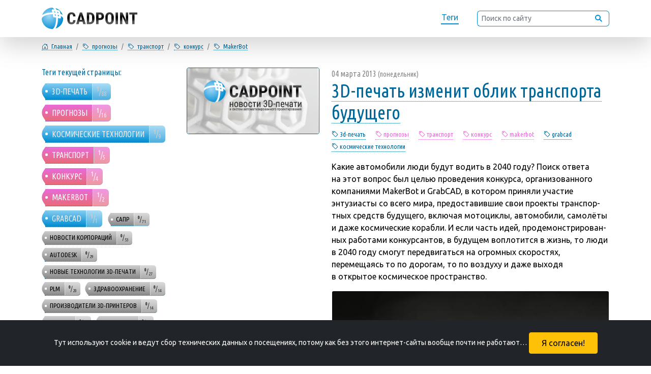

--- FILE ---
content_type: text/html; charset=utf-8
request_url: https://cadpoint.ru/tag_konkurs_makerbot_prognozyi_transport
body_size: 5681
content:
<!DOCTYPE html><html lang="ru">
<head>
  <meta charset="utf-8" />
  <meta http-equiv="Content-Type" content="text/html; charset=utf-8" />
  <meta http-equiv="content-language" content="ru" />
  <meta http-equiv="Date" content="2013-03-04T18:07:34+04:00" />
  <meta http-equiv="Last-Modified" content="2021-08-24T02:02:57.413826+03:00" />
  <meta http-equiv="Expires" content="2026-01-27T11:07:10.027666+03:00" />
  <meta http-equiv="Cache-Control" content="no-cache">
  <meta name="generator" content="Microsoft FrontPage 1.0" />
  <meta name="viewport" content="width=device-width, initial-scale=0.5" />
  <meta name="description" content="CADpoint / тег: прогнозы / транспорт / конкурс / MakerBot / Главная" />
  <meta name="keywords" content="cadpoint, 3D-печать, прогнозы, космические технологии, транспорт, конкурс, MakerBot, GrabCAD, сапр, новости корпораций, autodesk, новые технологии 3D-печати, PLM, здравоохранениe, производители 3D-принтеров, Siemens, hardware, nVIDIA, биопринтеры, startup, анонсы, новости" />
  <meta name="copyright" lang="ru" content="Sergei Erjemin." />
  <meta name="robots" content="index,follow" />
  <meta name="document-state" content="Dynamic" />
  <meta name="generator" content="CADPOINT.RU 0.1β by Python/Django" />
  <meta name="format-detection" content="telephone=no" />
  <meta name="twitter:dnt" content="on" />
  <title>CADPOINT.RU - Тема: прогнозы - транспорт - конкурс - MakerBot - Главная</title>
  <link rel="canonical" href="https://cadpoint.ru/tag_konkurs_makerbot_prognozyi_transport" />
  <meta name="theme-color" content="#F5F5F5" />
  <link rel="icon" type="image/svg+xml" href="/static/svgs/favicon.svg" />
  <link rel="icon" type="image/png" href="/static/img/favicon.png" />
  <link rel="shortcut icon" type="image/x-icon" href="/static/img/favicon.ico" />
  <link rel="apple-touch-icon" href="/static/img/favicon.png" />
  <link href="https://cdn.jsdelivr.net/npm/bootstrap@5.0.2/dist/css/bootstrap.min.css" rel="stylesheet" integrity="sha384-EVSTQN3/azprG1Anm3QDgpJLIm9Nao0Yz1ztcQTwFspd3yD65VohhpuuCOmLASjC" crossorigin="anonymous" />
  <link rel="stylesheet" href="/static/css/cadpoint.css" />
</head>
<body>
  <meta property="og:title" content="CADPOINT.RU / тег: ПРОГНОЗЫ / ТРАНСПОРТ / КОНКУРС / MAKERBOT / ГЛАВНАЯ">
  <meta property="og:description" content="CADpoint / тег: прогнозы / транспорт / конкурс / MakerBot / Главная" />
  <meta property="og:image" content="/static/img/og-cadpoint-default.png" />
  <meta property="og:image:alt" content="cadpint.ru: новости 3D-печати и Систем Автоматичекого Проектирования" />
  <meta property="og:locale" content="ru_RU" />
  <meta property="og:type" content="website" />
  <meta property="og:url" content="https://cadpoint.ru/tag_konkurs_makerbot_prognozyi_transport" />
  <meta name="twitter:card" content="summary_large_image" />
  <meta property="article:modified_time" content="2021-08-24T02:02:57.413826+03:00" />
  <meta property="article:published_time" content="2013-03-04T18:07:34+04:00" />
  <header>
    <nav class="navbar fixed-top navbar-expand py-0 shadow-lg">
      <div class="container">
        <a class="navbar-brand my-0" href="/"><img src="/static/svgs/logo_cadpoint-2021.svg" alt="CADpoint.ru." title="На главную страницу" /></a>
        <ul class="navbar-nav float-right">
          <li class="nav-item"><a href="/alltags">Теги</a></li>
          <li class="nav-item d-none d-xl-block">
            <form class="form-inline"><div class="input-group">
              <input type="text" class="form-control form-control-sm" placeholder="Поиск по сайту" aria-label="Поиск по сайту">
              <div class="input-group-append"><button class="input-group-text"><img src="/static/svgs/search-ico.svg" title="Поиск" /></button ></div>
            </div></form>
          </li>
      </ul>
      </div>
    </nav>
  </header>
  <header class="rastopiir"></header>
  <div class="container bread-crumb">
    <div class="row">
      <nav  class="col-12 х" aria-label="breadcrumb">
        <ol class="breadcrumb">
          <li class="breadcrumb-item nw s"><a href="/"><i class="bi bi-house-door" title="Главная"></i>&#8199;Главная</a></li>
          <li class="breadcrumb-item nw s"><a href="/tag_konkurs_makerbot_transport"><i class="bi bi-tag" title="тэг"></i>&#8199;прогнозы</a></li>
          <li class="breadcrumb-item nw s"><a href="/tag_konkurs_makerbot_prognozyi"><i class="bi bi-tag" title="тэг"></i>&#8199;транспорт</a></li>
          <li class="breadcrumb-item nw s"><a href="/tag_makerbot_prognozyi_transport"><i class="bi bi-tag" title="тэг"></i>&#8199;конкурс</a></li>
          <li class="breadcrumb-item nw s"><a href="/tag_konkurs_prognozyi_transport"><i class="bi bi-tag" title="тэг"></i>&#8199;MakerBot</a></li>
        </ol>
      </nav>
    </div>
  </div>
  <div class="container lenta">
    <div class="row">
    <nav class="col-12 col-lg-3 l-menu">
        <h6>Теги текущей страницы:</h6>
        <!-- ОБЛАКО ТЕГОВ: НАЧАЛО -->
  <p class="tags">
    <a href="/tag_konkurs_makerbot_prognozyi_transport_3d-pechat" class="tag-active">
      3D-печать &nbsp; <span class="tag-note"><sup><b>1</b></sup>/<sub>88</sub></span>
    </a>
    <a href="/tag_konkurs_makerbot_transport" class="tag-active-current">
      прогнозы &nbsp; <span class="tag-note"><sup><b>1</b></sup>/<sub>16</sub></span>
    </a>
    <a href="/tag_konkurs_makerbot_prognozyi_transport_kosmicheskie-tehnologii" class="tag-active">
      космические технологии &nbsp; <span class="tag-note"><sup><b>1</b></sup>/<sub>9</sub></span>
    </a>
    <a href="/tag_konkurs_makerbot_prognozyi" class="tag-active-current">
      транспорт &nbsp; <span class="tag-note"><sup><b>1</b></sup>/<sub>5</sub></span>
    </a>
    <a href="/tag_makerbot_prognozyi_transport" class="tag-active-current">
      конкурс &nbsp; <span class="tag-note"><sup><b>1</b></sup>/<sub>4</sub></span>
    </a>
    <a href="/tag_konkurs_prognozyi_transport" class="tag-active-current">
      MakerBot &nbsp; <span class="tag-note"><sup><b>1</b></sup>/<sub>2</sub></span>
    </a>
    <a href="/tag_konkurs_makerbot_prognozyi_transport_grabcad" class="tag-active">
      GrabCAD &nbsp; <span class="tag-note"><sup><b>1</b></sup>/<sub>1</sub></span>
    </a>
    <a href="/tag_sapr" class="tag-not-active">
      сапр &nbsp; <span class="tag-note"><sup><b>0</b></sup>/<sub>71</sub></span>
    </a>
    <a href="/tag_novosti-korporatsij" class="tag-not-active">
      новости корпораций &nbsp; <span class="tag-note"><sup><b>0</b></sup>/<sub>53</sub></span>
    </a>
    <a href="/tag_autodesk" class="tag-not-active">
      autodesk &nbsp; <span class="tag-note"><sup><b>0</b></sup>/<sub>29</sub></span>
    </a>
    <a href="/tag_new-technology-3d-printing" class="tag-not-active">
      новые технологии 3D-печати &nbsp; <span class="tag-note"><sup><b>0</b></sup>/<sub>27</sub></span>
    </a>
    <a href="/tag_plm" class="tag-not-active">
      PLM &nbsp; <span class="tag-note"><sup><b>0</b></sup>/<sub>20</sub></span>
    </a>
    <a href="/tag_healthcare" class="tag-not-active">
      здравоохранениe &nbsp; <span class="tag-note"><sup><b>0</b></sup>/<sub>14</sub></span>
    </a>
    <a href="/tag_proizvoditeli-3d-printerov" class="tag-not-active">
      производители 3D-принтеров &nbsp; <span class="tag-note"><sup><b>0</b></sup>/<sub>14</sub></span>
    </a>
    <a href="/tag_siemens" class="tag-not-active">
      Siemens &nbsp; <span class="tag-note"><sup><b>0</b></sup>/<sub>13</sub></span>
    </a>
    <a href="/tag_hardware" class="tag-not-active">
      hardware &nbsp; <span class="tag-note"><sup><b>0</b></sup>/<sub>11</sub></span>
    </a>
    <a href="/tag_nvidia" class="tag-not-active">
      nVIDIA &nbsp; <span class="tag-note"><sup><b>0</b></sup>/<sub>11</sub></span>
    </a>
    <a href="/tag_bioprinteryi" class="tag-not-active">
      биопринтеры &nbsp; <span class="tag-note"><sup><b>0</b></sup>/<sub>11</sub></span>
    </a>
    <a href="/tag_startup" class="tag-not-active">
      startup &nbsp; <span class="tag-note"><sup><b>0</b></sup>/<sub>10</sub></span>
    </a>
    <a href="/tag_anonsyi" class="tag-not-active">
      анонсы &nbsp; <span class="tag-note"><sup><b>0</b></sup>/<sub>10</sub></span>
    </a> &nbsp; <a href="/alltags" class="tag-not-active"><i class="bi bi-three-dots"></i> <i class="bi bi-arrow-right"></i> &nbsp; &nbsp;</a>
  </p>
  <!-- ОБЛАКО ТЕГОВ: НАЧАЛО -->
      </nav>
      <div class="col-12 col-lg-9">
        <div class="row default-list">
          <div class="col-md-4 d-none d-md-block">
            <a href="/item/671-3d-printing-change-the-face-of-transport-of-the-future?p=0&n=1">
              <img src="/static/img/og-cadpoint-default.png" alt="" />
            </a>
          </div>
          <div class="col-12 col-md-8">
            <time datetime="2013-03-04">04 марта 2013 <small>(понедельник)</small></time>
            <h3><a href="/item/671-3d-printing-change-the-face-of-transport-of-the-future?p=0&n=1"><nobr>3D-печать</nobr> изменит облик транспорта будущего</a></h3>
            <nav class="sm-tags"><a href="/tag_3d-pechat"><i class="bi bi-tag" title="тег" ></i> 3d-печать</a> &nbsp;  &#8198; <span class="active"><i class="bi bi-tag" title="тег" ></i> прогнозы</span> &nbsp;  &#8198; <span class="active"><i class="bi bi-tag" title="тег" ></i> транспорт</span> &nbsp;  &#8198; <span class="active"><i class="bi bi-tag" title="тег" ></i> конкурс</span> &nbsp;  &#8198; <span class="active"><i class="bi bi-tag" title="тег" ></i> makerbot</span> &nbsp;  &#8198; <a href="/tag_grabcad"><i class="bi bi-tag" title="тег" ></i> grabcad</a> &nbsp;  &#8198; <a href="/tag_kosmicheskie-tehnologii"><i class="bi bi-tag" title="тег" ></i> космические технологии</a> &nbsp;  &#8198; </nav>
            <p>Какие автомобили люди будут водить в&nbsp;2040 году? Поиск ответа на&nbsp;этот вопрос был целью проведения конкурса, ор&shy;га&shy;низо&shy;ван&shy;но&shy;го компаниями MakerBot и&nbsp;GrabCAD, в&nbsp;котором приняли участие энтузиасты со&nbsp;всего мира, пре&shy;дос&shy;та&shy;вив&shy;шие свои проекты транс&shy;пор&shy;тных средств будущего, включая мотоциклы, автомобили, самолёты и&nbsp;даже космические корабли. И&nbsp;если часть идей, про&shy;демонс&shy;три&shy;рован&shy;ных работами кон&shy;курсан&shy;тов, в&nbsp;будущем воплотится в&nbsp;жизнь, то&nbsp;люди в&nbsp;2040 году смогут пе&shy;ред&shy;ви&shy;гать&shy;ся на&nbsp;огромных скоростях, перемещаясь то&nbsp;по&nbsp;дорогам, то&nbsp;по&nbsp;воздуху и&nbsp;даже выходя в&nbsp;открытое космическое&nbsp;прост&shy;ранс&shy;тво.</p>

<p><img src="/images/stories/cadpoint/3D-trabsport_1.jpg" /></p>

<p>На&nbsp;прошедшей неделе жюри конкурса отобрало шесть работ, ставших по&shy;беди&shy;теля&shy;ми конкурса, из&nbsp;работ 151 участников. Интересен тот факт, что все работы-победителя являются проектами одноместных транс&shy;пор&shy;тных средств. Для участия в&nbsp;конкурсе участники должны были пре&shy;дос&shy;та&shy;вить модели их&nbsp;проектов, из&shy;го&shy;тов&shy;ленные с&nbsp;помощью трёхмерных принтеров. Но, вполне вероятно, что к&nbsp;2040 году такие устройства трёхмерной печати смогут ис&shy;поль&shy;зо&shy;вать&shy;ся для про&shy;из&shy;водс&shy;тва настоящих транс&shy;пор&shy;тных средств в&nbsp;натуральную&nbsp;величину.</p>
            <p class="next"><a href="/item/671-3d-printing-change-the-face-of-transport-of-the-future?p=0&n=1">Читать дальше &rarr;</a></p>
          </div>
        </div>
        <div class="row">
          <nav class="col-12" aria-label="Навигация по страницам">
            <ul class="pagination justify-content-center">
              <li class="page-item disabled">
                <a class="page-link" href="#" tabindex="-1" aria-disabled="true"><i class="bi bi-arrow-left px-2" title="Назад"></i>&nbsp;1</a>
              </li><li class="page-item disabled">
                <a class="page-link" href="#" tabindex="-1" aria-disabled="true">1&nbsp;<i class="bi bi-arrow-right px-2" title="Дальше"></i></a>
              </li>
            </ul>
          </nav>
        </div>
      </div>
    </div>
  </div>
  
  <footer class="container">
    <nav class="row">
      <div class="col-12 x d-flex align-items-center">
        &copy; Sergei Erjemin, 2009 &mdash; 2026
        <div class="b88x31 ms-auto">
          <script async src="https://www.googletagmanager.com/gtag/js?id=UA-9116991-1"></script>
          <script>
            window.dataLayer=window.dataLayer||[];function gtag(){dataLayer.push(arguments);}gtag('js',new Date());gtag('config','UA-9116991-1');
          </script>
          Google Analytics
        </div>
        <div class="b88x31"><script type="text/javascript" >
            (function(m,e,t,r,i,k,a){m[i]=m[i]||function(){(m[i].a=m[i].a||[]).push(arguments)}; m[i].l=1*new Date();k=e.createElement(t),a=e.getElementsByTagName(t)[0],k.async=1,k.src=r,a.parentNode.insertBefore(k,a)}) (window, document, "script", "https://mc.yandex.ru/metrika/tag.js", "ym");ym(198477, "init", {clickmap:true,trackLinks:true,accurateTrackBounce:true,webvisor:true});
          </script><noscript><div><img src="https://mc.yandex.ru/watch/198477" style="position:absolute; left:-9999px;" alt="" /></div></noscript>
          <a href="https://metrika.yandex.ru/stat/?id=198477&from=informer" target="_blank" rel="nofollow"><img src="https://informer.yandex.ru/informer/198477/3_1_000000AA_CCCCCCDD_0_pageviews" style="width:88px;height:31px;border:0;" alt="Яндекс.Метрика" title="Яндекс.Метрика: данные за сегодня (просмотры, визиты и уникальные посетители)"/></a>
        </div>
        <div class="b88x31">
          <script type="text/javascript">
          var _tmr = window._tmr || (window._tmr = []);
          _tmr.push({id: "1612438", type: "pageView", start: (new Date()).getTime()});
          (function (d, w, id) {
            if (d.getElementById(id)) return;
            var ts = d.createElement("script"); ts.type = "text/javascript"; ts.async = true; ts.id = id;
            ts.src = "https://top-fwz1.mail.ru/js/code.js";
            var f = function () {var s = d.getElementsByTagName("script")[0]; s.parentNode.insertBefore(ts, s);};
            if (w.opera == "[object Opera]") { d.addEventListener("DOMContentLoaded", f, false); } else { f(); }
          })(document, window, "topmailru-code");
          </script><noscript>
            <img src="https://top-fwz1.mail.ru/counter?id=1612438;js=na" style="border:0;position:absolute;left:-9999px;" alt="Top.Mail.Ru" />
          </noscript>
          <a href="https://top.mail.ru/jump?from=1612438"><img src="https://top-fwz1.mail.ru/counter?id=1612438;t=479;l=1" alt="Top.Mail.Ru"/></a>
        </div>
        <div class="b88x31">
          <a href="http://top100.rambler.ru/home?id=1739474"><img src="https://scounter.rambler.ru/img/top100/b5.gif" alt="Rambler's Top100" /></a>
        </div>
      </div>
    </nav>
  </footer>
  <!-- СОГЛАСИЕ НА КУКИ: НАЧАЛО -- соглашение о сборе технической информации -->
  <noindex id="cookies_accept" class="fixed-bottom container-fluid">
    <div class="row bg-dark text-white">
      <div class="col p-4 mb-0 text-center">
        <small>Тут используют cookie и&nbsp;ведут сбор технических данных о&nbsp;посещениях, потому как без этого <nobr>интернет-сайты</nobr> вообще почти не&nbsp;работают&hellip;</small>
        <button onclick="CookieAcceptDate = new Date();
                         CookieAcceptDate.setTime(CookieAcceptDate.getTime() + 7948800000);
                         document.cookie = 'cookie_accept=yes;expires=' + CookieAcceptDate;
                         document.getElementById('cookies_accept').remove();"
                class="btn ml-4 py-2 px-4 btn-warning">
          Я согласен!
        </button>
      </div>
    </div>
  </noindex><!-- СОГЛАСИЕ НА КУКИ: КОНЕЦ -->
  <script src="https://cdn.jsdelivr.net/npm/@popperjs/core@2.9.2/dist/umd/popper.min.js" integrity="sha384-IQsoLXl5PILFhosVNubq5LC7Qb9DXgDA9i+tQ8Zj3iwWAwPtgFTxbJ8NT4GN1R8p" crossorigin="anonymous"></script>
  <script src="https://cdn.jsdelivr.net/npm/bootstrap@5.0.2/dist/js/bootstrap.min.js" integrity="sha384-cVKIPhGWiC2Al4u+LWgxfKTRIcfu0JTxR+EQDz/bgldoEyl4H0zUF0QKbrJ0EcQF" crossorigin="anonymous"></script>
  <script type="text/javascript">
  </script>
</body>
</html>

--- FILE ---
content_type: image/svg+xml
request_url: https://cadpoint.ru/static/svgs/logo_cadpoint-2021-border.svg
body_size: 1351
content:
<svg xmlns="http://www.w3.org/2000/svg" width="1117" height="250" viewBox="0 0 286779 64226" shape-rendering="geometricPrecision" image-rendering="optimizeQuality" fill-rule="evenodd" xmlns:v="https://vecta.io/nano"><defs><linearGradient id="A" gradientUnits="userSpaceOnUse" x1="181696" y1="50202" x2="181696" y2="14029"><stop offset=".3" stop-color="#000"/><stop offset=".9" stop-color="#555"/></linearGradient></defs><g fill-rule="nonzero"><path d="M101107 38004c-173 4016-1303 7051-3382 9105-2078 2062-5006 3093-8791 3093-3984 0-7027-1312-9146-3926-2120-2623-3176-6359-3176-11208v-5930c0-4833 1097-8561 3283-11183 2194-2615 5237-3926 9138-3926 3827 0 6746 1072 8734 3208 1987 2144 3117 5221 3389 9229h-7125c-66-2483-446-4190-1147-5138-701-940-1987-1410-3851-1410-1905 0-3250 668-4041 1995-784 1336-1204 3522-1254 6573v6656c0 3497 388 5905 1171 7208 784 1311 2120 1963 4025 1963 1864 0 3159-454 3868-1369 709-907 1105-2556 1204-4940h7101zm21171 4528h-9683l-1888 7175h-7513l10993-35183h6499l11068 35183h-7588l-1888-7175zm-8140-5938h6573l-3283-12553-3290 12553zm20907 13113V14524h9303c4107 0 7381 1303 9822 3917 2441 2606 3687 6186 3728 10730v5699c0 4627-1221 8256-3654 10886-2441 2631-5806 3951-10094 3951h-9105zm7101-29245v23356h2127c2367 0 4033-627 5007-1872 964-1245 1468-3398 1517-6457v-6112c0-3291-462-5575-1377-6878-916-1295-2483-1971-4685-2037h-2589zm27966 16874v12371h-7109V14524h11984c3480 0 6259 1080 8329 3241 2070 2153 3101 4957 3101 8404s-1022 6169-3068 8173c-2045 1996-4882 2994-8503 2994h-4734zm0-5938h4875c1360 0 2399-445 3142-1328 742-883 1113-2169 1113-3851 0-1749-379-3143-1138-4182-751-1031-1765-1559-3043-1575h-4949v10936zm45814 3884c0 4726-1113 8388-3348 11002-2227 2615-5328 3918-9287 3918-3950 0-7051-1295-9303-3885-2251-2581-3398-6210-3431-10861v-6021c0-4841 1122-8618 3357-11332 2243-2713 5352-4074 9328-4074 3917 0 7002 1336 9253 4000 2260 2672 3398 6416 3431 11233v6020zm-7126-5913c0-3175-453-5534-1352-7084-899-1543-2301-2318-4206-2318-1881 0-3275 742-4182 2235-899 1493-1369 3761-1402 6804v6260c0 3084 462 5352 1378 6812 923 1460 2342 2186 4255 2186 1856 0 3233-710 4132-2136 899-1427 1361-3646 1377-6639v-6120zm19629 20338h-7101V14524h7101v35183zm30557 0h-7101l-10392-23076v23076h-7101V14524h7101l10416 23100V14524h7077v35183zm27793-29245h-8693v29245h-7125V20462h-8561v-5938h24379v5938z" fill="url(#A)"/></g></svg>